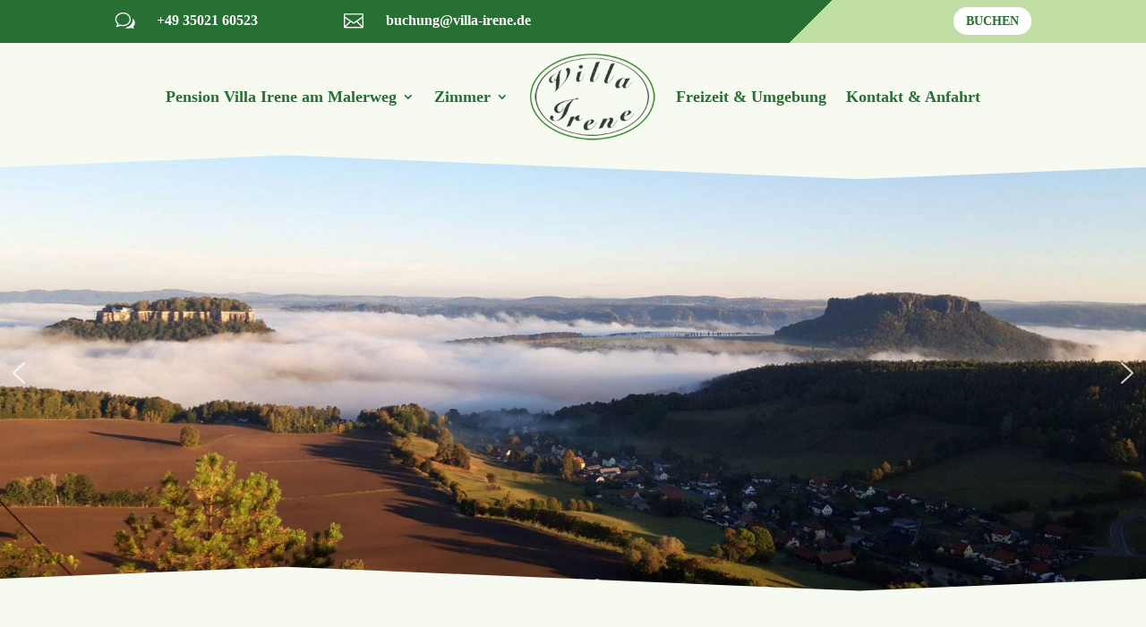

--- FILE ---
content_type: text/css
request_url: https://www.villa-irene.de/wp-content/et-cache/2/et-core-unified-2.min.css?ver=1758798356
body_size: 143
content:
#main-header{box-shadow:0 8px 0 #276f33}@media (min-width:981px){.et_fullwidth_nav #main-header .container{box-shadow:0 8px 0 #276f33}}.mobile_menu_bar:before,.mobile_menu_bar:after,#top-menu li.current-menu-ancestor>a,#top-menu li.current-menu-item>a{color:#276f33}#top-menu li li a{font-size:16px!important}#main-footer{display:none!important}.et_pb_menu_0_tb_header.et_pb_menu .nav li ul.sub-menu a,.et_pb_menu_0_tb_header.et_pb_menu .et_mobile_menu a{font-size:14px}

--- FILE ---
content_type: text/css
request_url: https://www.villa-irene.de/wp-content/et-cache/2/et-core-unified-tb-230599-deferred-2.min.css?ver=1758798358
body_size: 2393
content:
div.et_pb_section.et_pb_section_0_tb_header{background-image:linear-gradient(135deg,#276f33 70%,#c0dea4 70%)!important}.et_pb_sticky div.et_pb_section.et_pb_section_0_tb_header,.et_pb_stickydiv.et_pb_section.et_pb_section_1_tb_header{background-image:initial!important}.et_pb_section_0_tb_header.et_pb_section{padding-top:0px;padding-bottom:0px}.et_pb_row_0_tb_header.et_pb_row{padding-top:0px!important;padding-bottom:0px!important;padding-top:0px;padding-bottom:0px}.et_pb_row_0_tb_header,body #page-container .et-db #et-boc .et-l .et_pb_row_0_tb_header.et_pb_row,body.et_pb_pagebuilder_layout.single #page-container #et-boc .et-l .et_pb_row_0_tb_header.et_pb_row,body.et_pb_pagebuilder_layout.single.et_full_width_page #page-container #et-boc .et-l .et_pb_row_0_tb_header.et_pb_row,.et_pb_row_1_tb_header,body #page-container .et-db #et-boc .et-l .et_pb_row_1_tb_header.et_pb_row,body.et_pb_pagebuilder_layout.single #page-container #et-boc .et-l .et_pb_row_1_tb_header.et_pb_row,body.et_pb_pagebuilder_layout.single.et_full_width_page #page-container #et-boc .et-l .et_pb_row_1_tb_header.et_pb_row{max-width:1280px}.et_pb_blurb_0_tb_header.et_pb_blurb .et_pb_module_header,.et_pb_blurb_0_tb_header.et_pb_blurb .et_pb_module_header a,.et_pb_blurb_1_tb_header.et_pb_blurb .et_pb_module_header,.et_pb_blurb_1_tb_header.et_pb_blurb .et_pb_module_header a{font-family:'Georgia',Georgia,"Times New Roman",serif;font-weight:700;font-size:16px;color:#FFFFFF!important;line-height:1.4em}.et_pb_blurb_0_tb_header.et_pb_blurb,.et_pb_blurb_1_tb_header.et_pb_blurb{margin-top:12px!important;margin-bottom:4px!important}.et_pb_blurb_0_tb_header .et-pb-icon,.et_pb_blurb_1_tb_header .et-pb-icon{font-size:22px;color:#FFFFFF;font-family:ETmodules!important;font-weight:400!important}.et_pb_button_0_tb_header_wrapper .et_pb_button_0_tb_header,.et_pb_button_0_tb_header_wrapper .et_pb_button_0_tb_header:hover{padding-top:4px!important;padding-bottom:4px!important}.et_pb_button_0_tb_header_wrapper{margin-top:8px!important}body #page-container .et_pb_section .et_pb_button_0_tb_header{color:#276f33!important;border-width:0px!important;border-color:rgba(43,118,223,0);border-radius:100px;font-size:14px;font-weight:700!important;text-transform:uppercase!important;background-color:#FFFFFF}body #page-container .et_pb_section .et_pb_button_0_tb_header:hover{letter-spacing:1px!important}body #page-container .et_pb_section .et_pb_button_0_tb_header:hover:after{margin-left:.3em;left:auto;margin-left:.3em;opacity:1}body #page-container .et_pb_section .et_pb_button_0_tb_header:after{line-height:inherit;font-size:inherit!important;margin-left:-1em;left:auto;font-family:ETmodules!important;font-weight:400!important}.et_pb_button_0_tb_header{transition:letter-spacing 300ms ease 0ms}.et_pb_button_0_tb_header,.et_pb_button_0_tb_header:after{transition:all 300ms ease 0ms}.et_pb_section_1_tb_header{border-bottom-color:#276f33;z-index:10;box-shadow:0px 0px 0px -14px rgba(0,0,0,0.3);transition:box-shadow 300ms ease 0ms}.et_pb_section_1_tb_header.et_pb_section{padding-top:0px;padding-bottom:0px;background-color:#f6faf1!important}.et_pb_sticky.et_pb_section_1_tb_header{box-shadow:0px 8px 18px -14px rgba(0,0,0,0.3)}.et_pb_row_1_tb_header.et_pb_row{padding-top:10px!important;padding-bottom:10px!important;padding-top:10px;padding-bottom:10px}.et_pb_menu_0_tb_header.et_pb_menu ul li a{font-family:'Georgia',Georgia,"Times New Roman",serif;font-weight:700;font-size:18px;color:#276f33!important}.et_pb_menu_0_tb_header.et_pb_menu{background-color:RGBA(0,0,0,0)}.et_pb_menu_0_tb_header.et_pb_menu .nav li ul{background-color:#FFFFFF!important;border-color:#276f33}.et_pb_menu_0_tb_header.et_pb_menu .et_mobile_menu{border-color:#276f33}.et_pb_menu_0_tb_header.et_pb_menu .et_mobile_menu,.et_pb_menu_0_tb_header.et_pb_menu .et_mobile_menu ul{background-color:#FFFFFF!important}.et_pb_menu_0_tb_header .et_pb_menu__logo-wrap .et_pb_menu__logo img{width:auto}.et_pb_menu_0_tb_header .et_pb_menu_inner_container>.et_pb_menu__logo-wrap,.et_pb_menu_0_tb_header .et_pb_menu__logo-slot{width:auto;max-width:100%}.et_pb_menu_0_tb_header .et_pb_menu_inner_container>.et_pb_menu__logo-wrap .et_pb_menu__logo img,.et_pb_menu_0_tb_header .et_pb_menu__logo-slot .et_pb_menu__logo-wrap img{height:100px;max-height:none}.et_pb_menu_0_tb_header .mobile_nav .mobile_menu_bar:before,.et_pb_menu_0_tb_header .et_pb_menu__icon.et_pb_menu__search-button,.et_pb_menu_0_tb_header .et_pb_menu__icon.et_pb_menu__close-search-button,.et_pb_menu_0_tb_header .et_pb_menu__icon.et_pb_menu__cart-button{color:#276f33}@media only screen and (max-width:980px){.et_pb_column_0_tb_header{width:100%!important;display:flex!important;align-items:center!important;justify-content:center!important}.et_pb_blurb_0_tb_header.et_pb_blurb .et_pb_module_header,.et_pb_blurb_0_tb_header.et_pb_blurb .et_pb_module_header a,.et_pb_blurb_1_tb_header.et_pb_blurb .et_pb_module_header,.et_pb_blurb_1_tb_header.et_pb_blurb .et_pb_module_header a{font-size:16px}body #page-container .et_pb_section .et_pb_button_0_tb_header:after{line-height:inherit;font-size:inherit!important;margin-left:-1em;left:auto;display:inline-block;opacity:0;content:attr(data-icon);font-family:ETmodules!important;font-weight:400!important}body #page-container .et_pb_section .et_pb_button_0_tb_header:before{display:none}body #page-container .et_pb_section .et_pb_button_0_tb_header:hover:after{margin-left:.3em;left:auto;margin-left:.3em;opacity:1}.et_pb_section_1_tb_header{border-bottom-color:#276f33}}@media only screen and (min-width:768px) and (max-width:980px){.et_pb_column_1_tb_header,.et_pb_column_2_tb_header{display:none!important}}@media only screen and (max-width:767px){.et_pb_column_0_tb_header{width:100%!important;display:flex!important;align-items:center!important;justify-content:center!important}.et_pb_blurb_0_tb_header.et_pb_blurb .et_pb_module_header,.et_pb_blurb_0_tb_header.et_pb_blurb .et_pb_module_header a,.et_pb_blurb_1_tb_header.et_pb_blurb .et_pb_module_header,.et_pb_blurb_1_tb_header.et_pb_blurb .et_pb_module_header a{font-size:15px}.et_pb_column_1_tb_header,.et_pb_column_2_tb_header{display:none!important}body #page-container .et_pb_section .et_pb_button_0_tb_header:after{line-height:inherit;font-size:inherit!important;margin-left:-1em;left:auto;display:inline-block;opacity:0;content:attr(data-icon);font-family:ETmodules!important;font-weight:400!important}body #page-container .et_pb_section .et_pb_button_0_tb_header:before{display:none}body #page-container .et_pb_section .et_pb_button_0_tb_header:hover:after{margin-left:.3em;left:auto;margin-left:.3em;opacity:1}.et_pb_section_1_tb_header{border-bottom-color:#276f33}.et_pb_menu_0_tb_header .et_pb_menu_inner_container>.et_pb_menu__logo-wrap .et_pb_menu__logo img,.et_pb_menu_0_tb_header .et_pb_menu__logo-slot .et_pb_menu__logo-wrap img{height:60px}}@font-face{font-family:"Roundhand Blk BT";font-display:swap;src:url("https://www.villa-irene.de/wp-content/uploads/et-fonts/rndhndk.ttf") format("truetype")}.et_pb_section_0.section_has_divider.et_pb_bottom_divider .et_pb_bottom_inside_divider{background-image:url([data-uri]);background-size:100% 38px;bottom:0;height:38px;z-index:10;transform:scale(1,1)}.et_pb_section_0.section_has_divider.et_pb_top_divider .et_pb_top_inside_divider{background-image:url([data-uri]);background-size:100% 38px;top:0;height:38px;z-index:10;transform:scale(1,1)}.et_pb_section_1.et_pb_section{background-color:RGBA(255,255,255,0)!important}.et_pb_text_0.et_pb_text{color:#276f33!important}.et_pb_text_0{font-family:'Georgia',Georgia,"Times New Roman",serif;font-size:25px}.et_pb_text_0 h1,.et_pb_text_1 h1{font-family:'Roundhand Blk BT',Helvetica,Arial,Lucida,sans-serif;font-size:69px;color:#276f33!important;text-align:center;text-shadow:0.02em 0.02em 0em #c0dea4}.et_pb_text_1.et_pb_text{color:#c0dea4!important}.et_pb_text_1{font-family:'Georgia',Georgia,"Times New Roman",serif;font-size:30px;text-shadow:0.02em 0.04em 0em #276f33}.et_pb_text_2{font-family:'Georgia',Georgia,"Times New Roman",serif;font-style:italic;margin-top:-26px!important}.et_pb_text_3{font-family:'Georgia',Georgia,"Times New Roman",serif}.et_pb_row_1.et_pb_row{margin-top:2%!important}.et_pb_row_1,body #page-container .et-db #et-boc .et-l .et_pb_row_1.et_pb_row,body.et_pb_pagebuilder_layout.single #page-container #et-boc .et-l .et_pb_row_1.et_pb_row,body.et_pb_pagebuilder_layout.single.et_full_width_page #page-container #et-boc .et-l .et_pb_row_1.et_pb_row{width:90%;max-width:83%}.et_pb_text_4 h2{font-family:'Roundhand Blk BT',Helvetica,Arial,Lucida,sans-serif;font-weight:600;font-size:32px;color:#276f33!important;letter-spacing:1px;line-height:1.4em;text-shadow:0em 0.02em 0em #c0dea4}.et_pb_text_4 h3{font-weight:700;text-transform:uppercase;font-size:14px;color:#c0dea4!important;letter-spacing:1px;line-height:2em;text-shadow:0em 0.02em 0em #276f33}.et_pb_text_4,.et_pb_text_6{max-width:550px}.et_pb_text_5{line-height:1.3em;line-height:1.3em;max-width:550px}.et_pb_image_0 .et_pb_image_wrap img{height:83%;min-height:83%}.et_pb_image_0 .et_pb_image_wrap{box-shadow:80px -50px 0px 0px rgba(12,12,12,0.03)}.et_pb_image_0{width:100%;max-width:100%!important;text-align:left;margin-left:0}.et_pb_image_0 .et_pb_image_wrap,.et_pb_image_0 img{width:100%}div.et_pb_section.et_pb_section_2{background-position:right 0px top;background-image:url(https://www.villa-irene.de/wp-content/uploads/2022/09/hg-lilienstein.jpg)!important}.et_pb_section_2.et_pb_section{padding-top:0px;padding-right:0px;padding-bottom:100px;padding-left:0px}.et_pb_section_2{box-shadow:inset 0px 100px 0px 0px #f6faf1}.et_pb_row_2.et_pb_row{padding-top:0px!important;padding-right:0px!important;padding-bottom:27px!important;padding-left:0px!important;padding-top:0px;padding-right:0px;padding-bottom:27px;padding-left:0px}.et_pb_text_6 h2{font-family:'Roundhand Blk BT',Helvetica,Arial,Lucida,sans-serif;font-weight:700;font-size:38px;color:#276f33!important;letter-spacing:1px;text-shadow:0.08em 0.08em 0em #c0dea4}.et_pb_text_6 h3{font-weight:700;text-transform:uppercase;font-size:14px;color:#276f33!important;letter-spacing:1px;line-height:2em}.et_pb_text_7{line-height:1.5em;letter-spacing:1px;line-height:1.5em;max-width:550px}body.safari .et_pb_text_7,body.iphone .et_pb_text_7,body.uiwebview .et_pb_text_7{font-variant-ligatures:no-common-ligatures}.et_pb_section_3.et_pb_section{padding-top:6px;padding-bottom:0px}.et_pb_section_4.et_pb_section{padding-top:6px;padding-bottom:0px;background-color:RGBA(255,255,255,0)!important}.et_pb_blurb_0.et_pb_blurb .et_pb_module_header,.et_pb_blurb_0.et_pb_blurb .et_pb_module_header a,.et_pb_blurb_1.et_pb_blurb .et_pb_module_header,.et_pb_blurb_1.et_pb_blurb .et_pb_module_header a{font-family:'Roundhand Blk BT',Helvetica,Arial,Lucida,sans-serif;font-size:27px;color:#276f33!important;text-shadow:0.02em 0.02em 0em rgba(0,0,0,0.4)}.et_pb_blurb_0 .et-pb-icon,.et_pb_blurb_1 .et-pb-icon{color:#276f33;font-family:ETmodules!important;font-weight:400!important}.et_pb_blurb_2.et_pb_blurb .et_pb_module_header,.et_pb_blurb_2.et_pb_blurb .et_pb_module_header a,.et_pb_blurb_3.et_pb_blurb .et_pb_module_header,.et_pb_blurb_3.et_pb_blurb .et_pb_module_header a{font-family:'Roundhand Blk BT',Helvetica,Arial,Lucida,sans-serif;font-size:22px;color:#276f33!important;text-shadow:0.02em 0.02em 0em rgba(0,0,0,0.4)}.et_pb_blurb_2 .et-pb-icon,.et_pb_blurb_3 .et-pb-icon{font-size:23px;color:#276f33;font-family:ETmodules!important;font-weight:400!important}.et_pb_blurb_3.et_pb_blurb{margin-top:-5%!important}.et_pb_image_1{margin-top:-1%!important;text-align:left;margin-left:0}.et_pb_image_2{padding-top:1em;padding-right:1em;padding-bottom:1em;padding-left:1em;text-align:left;margin-left:0}.et_pb_column_1{padding-bottom:140px;padding-left:6%}.et_pb_column_3{background-color:#c0dea4;padding-top:4%;padding-right:5%;padding-bottom:3%;padding-left:5%}.et_pb_column_6,.et_pb_column_7,.et_pb_column_8,.et_pb_column_9{padding-bottom:11px;padding-left:11px;box-shadow:0px 12px 18px -6px rgba(0,0,0,0.3)}@media only screen and (max-width:980px){.et_pb_section_0.section_has_divider.et_pb_bottom_divider .et_pb_bottom_inside_divider{background-image:url([data-uri]);background-size:100% 20px;bottom:0;height:20px;z-index:10;transform:scale(1,1)}.et_pb_section_0.section_has_divider.et_pb_top_divider .et_pb_top_inside_divider{background-image:url([data-uri]);background-size:100% 20px;top:0;height:20px;z-index:10;transform:scale(1,1)}.et_pb_text_0{font-size:21px}.et_pb_text_0 h1,.et_pb_text_1 h1{font-size:45px}.et_pb_text_4 h2{font-size:32px}.et_pb_text_4 h3{font-size:14px}.et_pb_text_5{padding-bottom:0px!important;margin-bottom:-15vw!important}.et_pb_image_0 .et_pb_image_wrap{box-shadow:14px -20px 0px 0px rgba(12,12,12,0.03)}.et_pb_image_0{text-align:center;margin-left:auto;margin-right:auto}.et_pb_section_2.et_pb_section{padding-top:50px;padding-bottom:77px}.et_pb_text_6 h2{font-family:'Roundhand Blk BT',Helvetica,Arial,Lucida,sans-serif;font-weight:700;font-size:36px}.et_pb_image_1 .et_pb_image_wrap img,.et_pb_image_2 .et_pb_image_wrap img{width:auto}}@media only screen and (max-width:767px){.et_pb_section_0.section_has_divider.et_pb_bottom_divider .et_pb_bottom_inside_divider{background-image:url([data-uri]);background-size:100% 10px;bottom:0;height:10px;z-index:10;transform:scale(1,1)}.et_pb_section_0.section_has_divider.et_pb_top_divider .et_pb_top_inside_divider{background-image:url([data-uri]);background-size:100% 10px;top:0;height:10px;z-index:10;transform:scale(1,1)}.et_pb_text_0{font-size:18px}.et_pb_text_0 h1,.et_pb_text_1 h1{font-size:30px}.et_pb_text_3{font-size:16px}.et_pb_text_4 h2,.et_pb_blurb_0.et_pb_blurb .et_pb_module_header,.et_pb_blurb_0.et_pb_blurb .et_pb_module_header a,.et_pb_blurb_1.et_pb_blurb .et_pb_module_header,.et_pb_blurb_1.et_pb_blurb .et_pb_module_header a,.et_pb_blurb_2.et_pb_blurb .et_pb_module_header,.et_pb_blurb_2.et_pb_blurb .et_pb_module_header a,.et_pb_blurb_3.et_pb_blurb .et_pb_module_header,.et_pb_blurb_3.et_pb_blurb .et_pb_module_header a{font-size:23px}.et_pb_text_4 h3{font-size:13px}.et_pb_text_5{margin-bottom:-33vw!important}.et_pb_image_0 .et_pb_image_wrap{box-shadow:11px -8px 0px 0px rgba(12,12,12,0.03)}.et_pb_section_2.et_pb_section{padding-bottom:0px}.et_pb_text_6 h2{font-family:'Roundhand Blk BT',Helvetica,Arial,Lucida,sans-serif;font-weight:700;font-size:29px}.et_pb_text_7{font-size:15px}.et_pb_image_1 .et_pb_image_wrap img,.et_pb_image_2 .et_pb_image_wrap img{width:auto}}